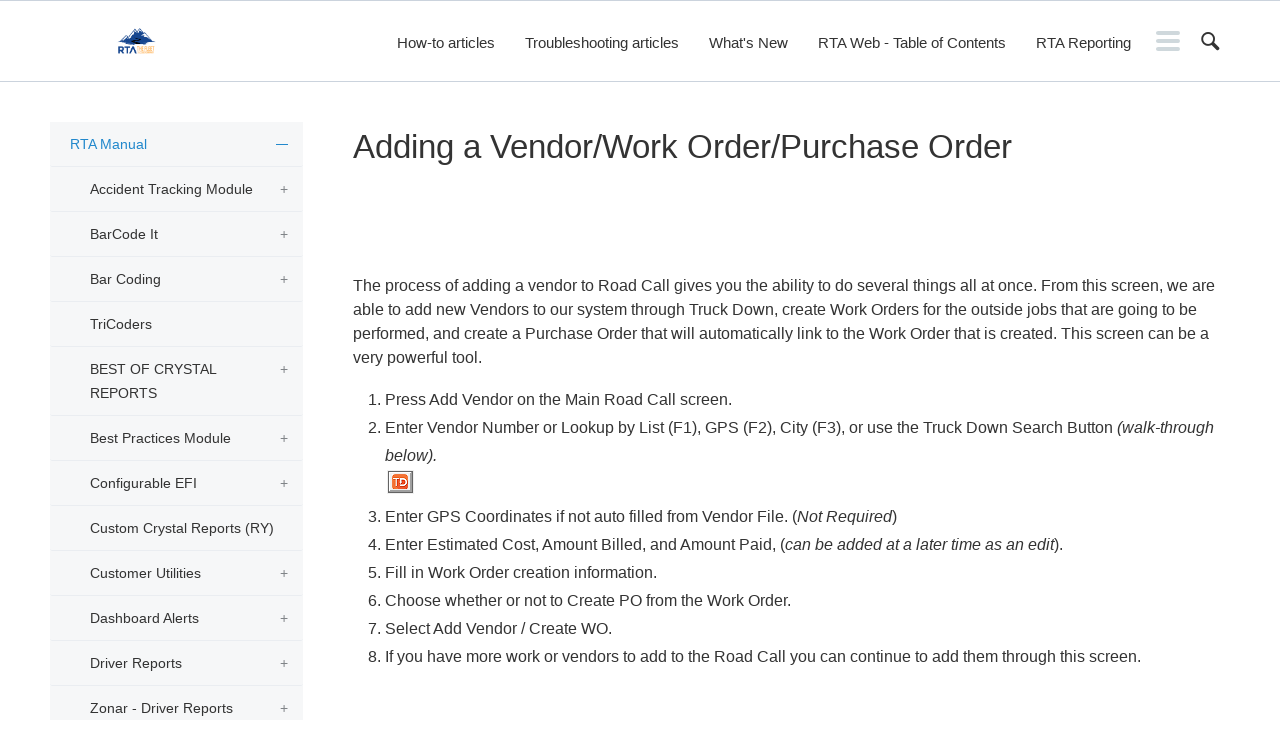

--- FILE ---
content_type: text/html
request_url: https://docs.rtafleet.com/rta-manual/road-call-module-%2526-truck-down/adding-a-vendor%252Fwork-order%252Fpurchase-order/
body_size: 11239
content:
<!DOCTYPE html><html xmlns="http://www.w3.org/1999/html"><head><title>Adding a Vendor/Work Order/Purchase Order</title><meta charSet="utf-8"/><meta http-equiv="X-UA-Compatible" content="IE=edge"/><meta name="viewport" content="width=device-width, initial-scale=1, maximum-scale=1, user-scalable=no"/><link rel="stylesheet" href="//aui-cdn.atlassian.com/aui-adg/6.0.9/css/aui.min.css"/><link rel="stylesheet" href="/css/main.css"/><link rel="stylesheet" href="/css/custom.css"/><link rel="icon" type="image/png" href="/images/favicon.png"/></head><body class="page"><div class="header"><div class="container-fluid container-spaced"><div class="row"><div class="col-sm-2 col-md-2 logo-container"><a href="/" class="top-logo"></a></div><div class="col-md-10 col-sm-10 col-xs-12"><nav class="expanding-nav"><ul class="nav"><li class=""><a href="/how-to-articles">How-to articles</a></li><li class=""><a href="/troubleshooting-articles">Troubleshooting articles</a></li><li class=""><a href="/what&#x27;s-new">What&#x27;s New</a></li><li class=""><a href="/rta-web-table-of-contents">RTA Web - Table of Contents</a></li><li class=""><a href="/rta-reporting">RTA Reporting</a></li><li class=""><a href="/quick-reference-guide">Quick Reference Guide</a></li><li class=""><a href="/quick-reference-guide-(printable)">Quick Reference Guide (Printable)</a></li><li class=""><a href="/release-notes">Release Notes</a></li><li class=""><a href="/rta-devices">RTA Devices</a></li><li class=""><a href="/rta-system-requirements">RTA System Requirements</a></li><li class=""><a href="/user-notifications-(rta-saas)">User Notifications (RTA SaaS)</a></li><li class=""><a href="/implementation-videos">Implementation Videos</a></li><li class=""><a href="/webinar-videos">Webinar Videos</a></li><li class="active"><a href="/rta-manual">RTA Manual</a></li></ul><div class="search"><button class="aui-icon aui-icon-large aui-iconfont-search" type="button"></button></div><div class="x"><input type="checkbox" id="menu-x"/><label id="hamburger" for="menu-x"><span></span></label></div></nav></div></div></div></div><div id="main-page"><div class="container-fluid container-spaced"><div class="guide left-nav"><div class="row"><div class="navigation-sidebar col-md-3 hidden-sm hidden-xs"><div class="sidebar"><a href="" class="toggle-navigation hidden-md hidden-lg">Hide navigation</a><nav class="nav-wrapper"><ul class="nested-list vertical-nav nested-list"><li class="selected initial is-parent"><a href="/rta-manual">RTA Manual</a><ul><li class="is-parent"><a href="/rta-manual/accident-tracking-module">Accident Tracking Module</a><ul><li class=""><a href="/rta-manual/accident-tracking-module/reporting">Reporting</a></li><li class=""><a href="/rta-manual/accident-tracking-module/tracking-accidents">Tracking Accidents</a></li><li class=""><a href="/rta-manual/accident-tracking-module/quick-help">Quick Help</a></li></ul></li><li class="is-parent"><a href="/rta-manual/barcode-it">BarCode It</a><ul><li class=""><a href="/rta-manual/barcode-it/enabling-the-barcode-it-program">Enabling the BarCode It program</a></li><li class=""><a href="/rta-manual/barcode-it/printer-settings-table">Printer Settings Table</a></li><li class=""><a href="/rta-manual/barcode-it/setup-steps">Setup Steps</a></li></ul></li><li class="is-parent"><a href="/rta-manual/bar-coding">Bar Coding</a><ul><li class="is-parent"><a href="/rta-manual/bar-coding/barcoding-hardware">Barcoding Hardware</a><ul><li class=""><a href="/rta-manual/bar-coding/barcoding-hardware/rta-barcode-reader-setup">RTA Barcode Reader - Setup</a></li></ul></li><li class=""><a href="/rta-manual/bar-coding/bar-coded-data-labels">Bar Coded Data Labels</a></li><li class=""><a href="/rta-manual/bar-coding/labels">Labels</a></li><li class=""><a href="/rta-manual/bar-coding/part-tags-and-bin-labels">Part Tags and Bin Labels</a></li></ul></li><li class=""><a href="/rta-manual/tricoders">TriCoders</a></li><li class="is-parent"><a href="/rta-manual/best-of-crystal-reports">BEST OF CRYSTAL REPORTS</a><ul><li class=""><a href="/rta-manual/best-of-crystal-reports/annual-repair-cost-summary">Annual Repair Cost Summary</a></li><li class=""><a href="/rta-manual/best-of-crystal-reports/average-time-by-vmrs-code">Average Time by VMRS Code</a></li><li class=""><a href="/rta-manual/best-of-crystal-reports/blanket-purchase-order-budget-report">Blanket Purchase Order Budget Report</a></li><li class=""><a href="/rta-manual/best-of-crystal-reports/consignment-parts-list">Consignment Parts List</a></li><li class=""><a href="/rta-manual/best-of-crystal-reports/consignment-parts-report">Consignment Parts Report</a></li><li class=""><a href="/rta-manual/best-of-crystal-reports/current-odometers-and-miles-report">Current Odometers and Miles Report</a></li><li class=""><a href="/rta-manual/best-of-crystal-reports/customer-record-review">Customer Record Review</a></li><li class=""><a href="/rta-manual/best-of-crystal-reports/damage-report">Damage Report</a></li><li class=""><a href="/rta-manual/best-of-crystal-reports/excessive-parts-report">Excessive Parts Report</a></li><li class=""><a href="/rta-manual/best-of-crystal-reports/fuel-and-oil-mileage-report">Fuel and Oil Mileage Report</a></li><li class=""><a href="/rta-manual/best-of-crystal-reports/global-vehicle-change-template">Global Vehicle Change Template</a></li><li class=""><a href="/rta-manual/best-of-crystal-reports/mechanic-hours-worked">Mechanic Hours Worked</a></li><li class=""><a href="/rta-manual/best-of-crystal-reports/mechanic-listing">Mechanic Listing</a></li><li class=""><a href="/rta-manual/best-of-crystal-reports/non-stock-parts-inventory">Non-Stock Parts Inventory</a></li><li class=""><a href="/rta-manual/best-of-crystal-reports/odometer-audit-report">Odometer Audit Report</a></li><li class=""><a href="/rta-manual/best-of-crystal-reports/oil-consumption-report">Oil Consumption Report</a></li><li class=""><a href="/rta-manual/best-of-crystal-reports/open-repairs-scheduled-by-mechanic">Open Repairs Scheduled by Mechanic</a></li><li class=""><a href="/rta-manual/best-of-crystal-reports/paperless-hours-worked-report">Paperless Hours Worked Report</a></li><li class=""><a href="/rta-manual/best-of-crystal-reports/part-reorder-projections">Part Reorder Projections</a></li><li class=""><a href="/rta-manual/best-of-crystal-reports/parts-list-by-account-number">Parts List by Account Number</a></li><li class=""><a href="/rta-manual/best-of-crystal-reports/parts-list-by-markup-percentage">Parts List by Markup Percentage</a></li><li class=""><a href="/rta-manual/best-of-crystal-reports/parts-on-order-through-purchase-orders">Parts on Order Through Purchase Orders</a></li><li class=""><a href="/rta-manual/best-of-crystal-reports/parts-received-by-account-number">Parts Received by Account Number</a></li><li class=""><a href="/rta-manual/best-of-crystal-reports/part-transfers-by-date">Part Transfers by Date</a></li><li class=""><a href="/rta-manual/best-of-crystal-reports/purchases-by-vendor-and-date">Purchases by Vendor and Date</a></li><li class=""><a href="/rta-manual/best-of-crystal-reports/reason-code-repair-summary">Reason Code Repair Summary</a></li><li class=""><a href="/rta-manual/best-of-crystal-reports/requisition-review-sheet">Requisition Review Sheet</a></li><li class=""><a href="/rta-manual/best-of-crystal-reports/slow-moving-parts-list">Slow Moving Parts List</a></li><li class=""><a href="/rta-manual/best-of-crystal-reports/total-purchases-by-vendor">Total Purchases by Vendor</a></li><li class=""><a href="/rta-manual/best-of-crystal-reports/total-vehicle-cost-by-department-class">Total Vehicle Cost By Department Class</a></li><li class=""><a href="/rta-manual/best-of-crystal-reports/vehicle-budgeting-projections">Vehicle Budgeting Projections</a></li><li class=""><a href="/rta-manual/best-of-crystal-reports/vehicle-cost-per-mile-report">Vehicle Cost Per Mile Report</a></li><li class=""><a href="/rta-manual/best-of-crystal-reports/vehicle-repair-history-by-vmrs-code">Vehicle Repair History by VMRS Code</a></li><li class=""><a href="/rta-manual/best-of-crystal-reports/vendor-bid-sheet">Vendor Bid Sheet</a></li><li class=""><a href="/rta-manual/best-of-crystal-reports/vmrs-code-detail-report">VMRS Code Detail Report</a></li><li class=""><a href="/rta-manual/best-of-crystal-reports/weekly-fuel-readings-form">Weekly Fuel Readings Form</a></li><li class=""><a href="/rta-manual/best-of-crystal-reports/work-order-cost-summary-by-vehicle">Work Order Cost Summary by Vehicle</a></li><li class=""><a href="/rta-manual/best-of-crystal-reports/work-order-totals-by-class-code">Work Order Totals by Class Code</a></li><li class=""><a href="/rta-manual/best-of-crystal-reports/work-order-transactions-by-customer">Work Order Transactions by Customer</a></li></ul></li><li class="is-parent"><a href="/rta-manual/best-practices-module">Best Practices Module</a><ul><li class=""><a href="/rta-manual/best-practices-module/best-practices-usage">Best Practices Usage</a></li><li class=""><a href="/rta-manual/best-practices-module/editing-best-practices-content">Editing Best Practices Content</a></li><li class=""><a href="/rta-manual/best-practices-module/initial-setup-and-configuration">Initial Setup and Configuration</a></li><li class=""><a href="/rta-manual/best-practices-module/printing-best-practices">Printing Best Practices</a></li><li class=""><a href="/rta-manual/best-practices-module/view-options">View Options</a></li><li class="is-parent"><a href="/rta-manual/best-practices-module/rta-classic-program-demo-(version-7.4)">RTA Classic - Program Demo (Version 7.4)</a><ul><li class=""><a href="/rta-manual/best-practices-module/rta-classic-program-demo-(version-7.4)/rta-demo-1406132014">RTA Demo - 1406132014</a></li></ul></li></ul></li><li class="is-parent"><a href="/rta-manual/configurable-efi">Configurable EFI</a><ul><li class=""><a href="/rta-manual/configurable-efi/how-to-use">How to use</a></li></ul></li><li class=""><a href="/rta-manual/custom-crystal-reports-(ry)">Custom Crystal Reports (RY)</a></li><li class="is-parent"><a href="/rta-manual/customer-utilities">Customer Utilities</a><ul><li class=""><a href="/rta-manual/customer-utilities/copy-customers-to-a-new-facility">Copy Customers to a New Facility</a></li><li class=""><a href="/rta-manual/customer-utilities/smtp-information-for-no-reply%2540rtafleet.com">SMTP information for no-reply@rtafleet.com</a></li></ul></li><li class="is-parent"><a href="/rta-manual/dashboard-alerts">Dashboard Alerts</a><ul><li class=""><a href="/rta-manual/dashboard-alerts/alerts-initial-setup">Alerts Initial Setup</a></li><li class=""><a href="/rta-manual/dashboard-alerts/configure-an-alert">Configure an Alert</a></li><li class=""><a href="/rta-manual/dashboard-alerts/receiving-alert-notifications">Receiving Alert Notifications</a></li></ul></li><li class="is-parent"><a href="/rta-manual/driver-reports">Driver Reports</a><ul><li class=""><a href="/rta-manual/driver-reports/setup-driver-reports">Setup Driver Reports</a></li><li class=""><a href="/rta-manual/driver-reports/creating-driver-reports">Creating Driver Reports</a></li></ul></li><li class="is-parent"><a href="/rta-manual/zonar-driver-reports-interface-(dri)">Zonar - Driver Reports Interface (DRI)</a><ul><li class=""><a href="/rta-manual/zonar-driver-reports-interface-(dri)/receive-zonar-driver-inspections">Receive Zonar Driver Inspections</a></li><li class=""><a href="/rta-manual/zonar-driver-reports-interface-(dri)/setting-up-the-zonar-configurations">Setting up the Zonar Configurations</a></li></ul></li><li class="is-parent"><a href="/rta-manual/efi-reports-and-maintenance">EFI Reports and Maintenance</a><ul><li class=""><a href="/rta-manual/efi-reports-and-maintenance/deleting-efi-transactions">Deleting EFI Transactions</a></li><li class=""><a href="/rta-manual/efi-reports-and-maintenance/efi-transaction-report">EFI Transaction Report</a></li><li class=""><a href="/rta-manual/efi-reports-and-maintenance/load-summary-report">Load Summary Report</a></li><li class=""><a href="/rta-manual/efi-reports-and-maintenance/process-summary-report">Process Summary Report</a></li></ul></li><li class="is-parent"><a href="/rta-manual/telematics-integrations">Telematics Integrations</a><ul><li class="is-parent"><a href="/rta-manual/telematics-integrations/geotab-telematics-integration">Geotab Telematics Integration</a><ul><li class=""><a href="/rta-manual/telematics-integrations/geotab-telematics-integration/geotab-dvir-integration">Geotab DVIR Integration</a></li></ul></li></ul></li><li class="is-parent"><a href="/rta-manual/electronic-fuel-interface">Electronic Fuel Interface</a><ul><li class=""><a href="/rta-manual/electronic-fuel-interface/efi-load-module-settings">EFI Load Module Settings</a></li><li class=""><a href="/rta-manual/electronic-fuel-interface/efi-procedures">EFI Procedures</a></li><li class=""><a href="/rta-manual/electronic-fuel-interface/fueling-parameters-and-efi-switches">Fueling Parameters and EFI Switches</a></li><li class=""><a href="/rta-manual/electronic-fuel-interface/loading-fuel-transactions">Loading Fuel Transactions</a></li><li class=""><a href="/rta-manual/electronic-fuel-interface/processing-efi-fuel-transactions">Processing EFI Fuel Transactions</a></li><li class=""><a href="/rta-manual/electronic-fuel-interface/setting-up-vehicle-records">Setting Up Vehicle Records</a></li><li class=""><a href="/rta-manual/electronic-fuel-interface/editing-loaded-fuel-transactions">Editing Loaded Fuel Transactions</a></li></ul></li><li class="is-parent"><a href="/rta-manual/email-dashboard">Email Dashboard</a><ul><li class=""><a href="/rta-manual/email-dashboard/add-recipient">Add Recipient</a></li><li class=""><a href="/rta-manual/email-dashboard/adding-dashboards-to-email-schedule">Adding Dashboards to Email Schedule</a></li><li class=""><a href="/rta-manual/email-dashboard/email-dashboard-scheduling">Email Dashboard Scheduling</a></li><li class=""><a href="/rta-manual/email-dashboard/initial-setup">Initial Setup</a></li><li class=""><a href="/rta-manual/email-dashboard/recurring-schedules">Recurring Schedules</a></li></ul></li><li class="is-parent"><a href="/rta-manual/end-of-period-processes">End of Period Processes</a><ul><li class=""><a href="/rta-manual/end-of-period-processes/create-fleet-cost-reports">Create Fleet Cost Reports</a></li><li class=""><a href="/rta-manual/end-of-period-processes/end-of-period-(all)">End of Period (ALL)</a></li><li class=""><a href="/rta-manual/end-of-period-processes/end-of-period-for-fuel-tax-reports">End of Period for Fuel Tax Reports</a></li><li class=""><a href="/rta-manual/end-of-period-processes/end-of-period-for-mechanics">End of Period for Mechanics</a></li><li class=""><a href="/rta-manual/end-of-period-processes/end-of-period-for-parts">End of Period for Parts</a></li><li class=""><a href="/rta-manual/end-of-period-processes/end-of-period-for-tires">End of Period for Tires</a></li><li class=""><a href="/rta-manual/end-of-period-processes/end-of-period-for-vehicles">End of Period for Vehicles</a></li><li class=""><a href="/rta-manual/end-of-period-processes/end-of-period-report-checklist">End of Period Report Checklist</a></li><li class=""><a href="/rta-manual/end-of-period-processes/tips-for-processing-eop">Tips for Processing EOP</a></li></ul></li><li class="is-parent"><a href="/rta-manual/equipment-inventory">Equipment Inventory</a><ul><li class=""><a href="/rta-manual/equipment-inventory/adding-equipment">Adding Equipment</a></li><li class=""><a href="/rta-manual/equipment-inventory/changing-equipment">Changing Equipment</a></li><li class=""><a href="/rta-manual/equipment-inventory/deleting-equipment">Deleting Equipment</a></li><li class=""><a href="/rta-manual/equipment-inventory/mounting-and-dismounting-equipment">Mounting and Dismounting Equipment</a></li><li class=""><a href="/rta-manual/equipment-inventory/setting-up-equipment-types">Setting Up Equipment Types</a></li></ul></li><li class="is-parent"><a href="/rta-manual/fuel-inventory">Fuel Inventory</a><ul><li class=""><a href="/rta-manual/fuel-inventory/fuel-billing">Fuel Billing</a></li><li class=""><a href="/rta-manual/fuel-inventory/fuel-entry">Fuel Entry</a></li><li class=""><a href="/rta-manual/fuel-inventory/fuel-pumps">Fuel Pumps</a></li><li class=""><a href="/rta-manual/fuel-inventory/fuel-tanks">Fuel Tanks</a></li><li class=""><a href="/rta-manual/fuel-inventory/fuel-transfers">Fuel Transfers</a></li><li class=""><a href="/rta-manual/fuel-inventory/fuel-variance">Fuel Variance</a></li><li class=""><a href="/rta-manual/fuel-inventory/tracking-fuel-inventory-in-rta">Tracking Fuel Inventory in RTA</a></li><li class=""><a href="/rta-manual/fuel-inventory/tracking-fuel-taxes">Tracking Fuel Taxes</a></li></ul></li><li class="is-parent"><a href="/rta-manual/getting-started">Getting Started</a><ul><li class=""><a href="/rta-manual/getting-started/active-user-login-management">Active User Login Management</a></li><li class=""><a href="/rta-manual/getting-started/class-global-defined-fields-(gdfs)">Class Global Defined Fields (GDFs)</a></li><li class=""><a href="/rta-manual/getting-started/customers">Customers</a></li><li class=""><a href="/rta-manual/getting-started/dashboard-utility">Dashboard Utility</a></li><li class=""><a href="/rta-manual/getting-started/departments">Departments</a></li><li class=""><a href="/rta-manual/getting-started/employee-toolbox">Employee Toolbox</a></li><li class=""><a href="/rta-manual/getting-started/employees">Employees</a></li><li class=""><a href="/rta-manual/getting-started/facilities">Facilities</a></li><li class=""><a href="/rta-manual/getting-started/fuel-types">Fuel Types</a></li><li class=""><a href="/rta-manual/getting-started/global-defined-fields-for-vehicles-(gdfs)">Global Defined Fields for Vehicles (GDFs)</a></li><li class=""><a href="/rta-manual/getting-started/global-defined-fields-for-vendors-and-purchase-orders-(gdfs)">Global Defined Fields for Vendors and Purchase Orders (GDFs)</a></li><li class=""><a href="/rta-manual/getting-started/manager&#x27;s-page">Manager&#x27;s Page</a></li><li class=""><a href="/rta-manual/getting-started/navigator">Navigator</a></li><li class=""><a href="/rta-manual/getting-started/printers">Printers</a></li><li class=""><a href="/rta-manual/getting-started/regions">Regions</a></li><li class=""><a href="/rta-manual/getting-started/rta-system-parameters">RTA System Parameters</a></li><li class=""><a href="/rta-manual/getting-started/system-codes">System Codes</a></li><li class=""><a href="/rta-manual/getting-started/rta-single-sign-on">RTA Single Sign On</a></li><li class=""><a href="/rta-manual/getting-started/system-security">System Security</a></li><li class="is-parent"><a href="/rta-manual/getting-started/vehicle-class-codes">Vehicle Class Codes</a><ul><li class=""><a href="/rta-manual/getting-started/vehicle-class-codes/nafa-vehicle-classification-system">NAFA Vehicle Classification System</a></li></ul></li><li class=""><a href="/rta-manual/getting-started/vehicle-make-and-model">Vehicle Make and Model</a></li><li class=""><a href="/rta-manual/getting-started/vendors">Vendors</a></li><li class="is-parent"><a href="/rta-manual/getting-started/vmrs-codes">VMRS Codes</a><ul><li class=""><a href="/rta-manual/getting-started/vmrs-codes/vmrs-codes-download-file">VMRS Codes - Download File</a></li></ul></li></ul></li><li class=""><a href="/rta-manual/gps-insight-interface">GPS Insight Interface</a></li><li class="is-parent"><a href="/rta-manual/image-viewer">Image Viewer</a><ul><li class=""><a href="/rta-manual/image-viewer/configuration">Configuration</a></li><li class=""><a href="/rta-manual/image-viewer/setup">Setup</a></li><li class=""><a href="/rta-manual/image-viewer/viewing-the-images-or-files">Viewing the Images or Files</a></li><li class="is-parent"><a href="/rta-manual/image-viewer/uploading-images-for-hosted-saas-customers">Uploading images for Hosted SAAS Customers</a><ul><li class=""><a href="/rta-manual/image-viewer/uploading-images-for-hosted-saas-customers/changes-to-attachments-and-files-in-rta-saas">Changes to Attachments and Files in RTA SaaS</a></li></ul></li></ul></li><li class="is-parent"><a href="/rta-manual/import-and-export-utilities">Import and Export Utilities</a><ul><li class=""><a href="/rta-manual/import-and-export-utilities/customer-import-and-export">Customer Import and Export</a></li><li class=""><a href="/rta-manual/import-and-export-utilities/department-import-and-export">Department Import and Export</a></li><li class=""><a href="/rta-manual/import-and-export-utilities/employee-import-and-export">Employee Import and Export</a></li><li class=""><a href="/rta-manual/import-and-export-utilities/equipment-import-and-export">Equipment Import and Export</a></li><li class=""><a href="/rta-manual/import-and-export-utilities/part-kit-component-import-and-export">Part Kit Component Import and Export</a></li><li class=""><a href="/rta-manual/import-and-export-utilities/part-kit-master-import-and-export">Part Kit Master Import and Export</a></li><li class=""><a href="/rta-manual/import-and-export-utilities/part-vendor-import-and-export">Part Vendor Import and Export</a></li><li class=""><a href="/rta-manual/import-and-export-utilities/part-vmrs-import-and-export">Part VMRS Import and Export</a></li><li class=""><a href="/rta-manual/import-and-export-utilities/parts-import-and-export">Parts Import and Export</a></li><li class=""><a href="/rta-manual/import-and-export-utilities/po-and-vendor-gdf-master-import-and-export">PO and Vendor GDF Master Import and Export</a></li><li class="is-parent"><a href="/rta-manual/import-and-export-utilities/purchase-order-import-and-export">Purchase Order Import and Export</a><ul><li class=""><a href="/rta-manual/import-and-export-utilities/purchase-order-import-and-export/po-line-import-field-definitions">PO Line Import Field Definitions</a></li><li class=""><a href="/rta-manual/import-and-export-utilities/purchase-order-import-and-export/po-transaction-import-field-definitions">PO Transaction Import Field Definitions</a></li><li class=""><a href="/rta-manual/import-and-export-utilities/purchase-order-import-and-export/po-note-import-field-definitions">PO Note Import Field Definitions</a></li></ul></li><li class=""><a href="/rta-manual/import-and-export-utilities/vehicle-class-code-import-and-export">Vehicle Class Code Import and Export</a></li><li class=""><a href="/rta-manual/import-and-export-utilities/vehicle-gdf-import-and-export">Vehicle GDF Import and Export</a></li><li class=""><a href="/rta-manual/import-and-export-utilities/vehicles-import-and-export">Vehicles Import and Export</a></li><li class=""><a href="/rta-manual/import-and-export-utilities/vendor-import">Vendor Import</a></li><li class=""><a href="/rta-manual/import-and-export-utilities/work-order-vmrs-import-and-export">Work Order VMRS Import and Export</a></li><li class="is-parent"><a href="/rta-manual/import-and-export-utilities/work-order-import-and-export">Work Order Import and Export</a><ul><li class=""><a href="/rta-manual/import-and-export-utilities/work-order-import-and-export/wo-import-field-definitions">WO Import Field Definitions</a></li><li class=""><a href="/rta-manual/import-and-export-utilities/work-order-import-and-export/wo-line-import-field-definitions">WO Line Import Field Definitions</a></li><li class=""><a href="/rta-manual/import-and-export-utilities/work-order-import-and-export/wo-line-mechanic-import-field-definitions">WO Line Mechanic Import Field Definitions</a></li><li class=""><a href="/rta-manual/import-and-export-utilities/work-order-import-and-export/wo-transaction-import-field-definitions">WO Transaction Import Field Definitions</a></li><li class=""><a href="/rta-manual/import-and-export-utilities/work-order-import-and-export/wo-notes-import-field-definitions">WO Notes import Field Definitions</a></li></ul></li><li class=""><a href="/rta-manual/import-and-export-utilities/vehicle-pm-import-and-export">Vehicle PM Import and Export</a></li></ul></li><li class="is-parent"><a href="/rta-manual/introduction">Introduction</a><ul><li class=""><a href="/rta-manual/introduction/conventions-used-in-this-manual">Conventions Used in This Manual</a></li><li class=""><a href="/rta-manual/introduction/global-screens-and-prompts">Global Screens and Prompts</a></li><li class=""><a href="/rta-manual/introduction/helpful-hints-and-tips">Helpful Hints and Tips</a></li><li class=""><a href="/rta-manual/introduction/technical-support">Technical Support</a></li><li class=""><a href="/rta-manual/introduction/text-fields-vs.-numeric-fields">Text Fields Vs. Numeric Fields</a></li></ul></li><li class="is-parent"><a href="/rta-manual/key-performance-indicators">Key Performance Indicators</a><ul><li class=""><a href="/rta-manual/key-performance-indicators/fuel-(kpi)">Fuel (KPI)</a></li><li class=""><a href="/rta-manual/key-performance-indicators/motor-pool-(kpi)">Motor Pool (KPI)</a></li><li class=""><a href="/rta-manual/key-performance-indicators/paperless-shop-(kpi)">Paperless Shop (KPI)</a></li><li class=""><a href="/rta-manual/key-performance-indicators/parts-(kpi)">Parts (KPI)</a></li><li class=""><a href="/rta-manual/key-performance-indicators/purchase-orders-(kpi)">Purchase Orders (KPI)</a></li><li class=""><a href="/rta-manual/key-performance-indicators/tires-(kpi)">Tires (KPI)</a></li><li class=""><a href="/rta-manual/key-performance-indicators/vehicles-(kpi)">Vehicles (KPI)</a></li><li class=""><a href="/rta-manual/key-performance-indicators/work-orders-(kpi)">Work Orders (KPI)</a></li></ul></li><li class="is-parent"><a href="/rta-manual/mechanic-hours-and-reports">Mechanic Hours and Reports</a><ul><li class=""><a href="/rta-manual/mechanic-hours-and-reports/indirect-labor">Indirect Labor</a></li><li class=""><a href="/rta-manual/mechanic-hours-and-reports/mechanic-productivity">Mechanic Productivity</a></li><li class=""><a href="/rta-manual/mechanic-hours-and-reports/paid-hours">Paid Hours</a></li></ul></li><li class="is-parent"><a href="/rta-manual/messenger-module">Messenger Module</a><ul><li class=""><a href="/rta-manual/messenger-module/compose-message-screen">Compose Message Screen</a></li><li class=""><a href="/rta-manual/messenger-module/driver-reports-integration*">Driver Reports Integration*</a></li><li class=""><a href="/rta-manual/messenger-module/initial-setup-and-configuration-for-messenger">Initial Setup and Configuration for Messenger</a></li><li class=""><a href="/rta-manual/messenger-module/messenger-%22active-x%22-control">Messenger &quot;Active X&quot; Control</a></li><li class=""><a href="/rta-manual/messenger-module/messenger-main-screen">Messenger Main Screen</a></li><li class=""><a href="/rta-manual/messenger-module/new-message-notifications">New Message Notifications</a></li><li class=""><a href="/rta-manual/messenger-module/paperless-shop-integration*">Paperless Shop Integration*</a></li></ul></li><li class="is-parent"><a href="/rta-manual/miscellaneous-utilities">Miscellaneous Utilities</a><ul><li class=""><a href="/rta-manual/miscellaneous-utilities/copy-departments-to-a-new-facility">Copy Departments to a New Facility</a></li><li class=""><a href="/rta-manual/miscellaneous-utilities/copy-employees-to-a-new-facility">Copy Employees to a New Facility</a></li><li class=""><a href="/rta-manual/miscellaneous-utilities/copy-work-order-templates">Copy Work Order Templates</a></li><li class=""><a href="/rta-manual/miscellaneous-utilities/renumber-a-customer">Renumber a Customer</a></li><li class=""><a href="/rta-manual/miscellaneous-utilities/renumber-department">Renumber Department</a></li><li class=""><a href="/rta-manual/miscellaneous-utilities/renumber-vmrs-code">Renumber VMRS Code</a></li><li class=""><a href="/rta-manual/miscellaneous-utilities/set-or-change-customer-flat-rates">Set or Change Customer Flat Rates</a></li><li class=""><a href="/rta-manual/miscellaneous-utilities/set-or-change-customer-markups">Set or Change Customer Markups</a></li></ul></li><li class="is-parent"><a href="/rta-manual/mobile-application">Mobile Application</a><ul><li class=""><a href="/rta-manual/mobile-application/mobile-dashboards">Mobile Dashboards</a></li><li class=""><a href="/rta-manual/mobile-application/mobile-kiosk-mode">Mobile Kiosk Mode</a></li><li class=""><a href="/rta-manual/mobile-application/mobile-parts">Mobile Parts</a></li><li class=""><a href="/rta-manual/mobile-application/mobile-paperless-shop">Mobile Paperless Shop</a></li><li class=""><a href="/rta-manual/mobile-application/mobile-driver-reports">Mobile Driver Reports</a></li><li class=""><a href="/rta-manual/mobile-application/mobile-paperless-inspections">Mobile Paperless Inspections</a></li><li class=""><a href="/rta-manual/mobile-application/mobile-work-orders">Mobile Work Orders</a></li><li class=""><a href="/rta-manual/mobile-application/rta-mobile-scan-vin-barcode">RTA Mobile - Scan VIN barcode</a></li></ul></li><li class="is-parent"><a href="/rta-manual/motor-pool">Motor Pool</a><ul><li class=""><a href="/rta-manual/motor-pool/accessing-motor-pool-reservations">Accessing Motor Pool Reservations</a></li><li class=""><a href="/rta-manual/motor-pool/adding-a-reservation">Adding a Reservation</a></li><li class=""><a href="/rta-manual/motor-pool/billing-report">Billing Report</a></li><li class=""><a href="/rta-manual/motor-pool/checking-in-a-unit">Checking In a Unit</a></li><li class=""><a href="/rta-manual/motor-pool/checking-out-a-unit">Checking Out a Unit</a></li><li class=""><a href="/rta-manual/motor-pool/customer-file-maintenance">Customer File Maintenance</a></li><li class=""><a href="/rta-manual/motor-pool/customer-transaction-report">Customer Transaction Report</a></li><li class=""><a href="/rta-manual/motor-pool/getting-started-with-motor-pool">Getting Started with Motor Pool</a></li><li class=""><a href="/rta-manual/motor-pool/motor-pool-options">Motor Pool Options</a></li><li class=""><a href="/rta-manual/motor-pool/rate-code-maintenance">Rate Code Maintenance</a></li><li class=""><a href="/rta-manual/motor-pool/recurring-group-maintenance">Recurring Group Maintenance</a></li><li class=""><a href="/rta-manual/motor-pool/recurring-reservations">Recurring Reservations</a></li><li class=""><a href="/rta-manual/motor-pool/type-code-maintenance">Type Code Maintenance</a></li><li class=""><a href="/rta-manual/motor-pool/vehicle-file-maintenance">Vehicle File Maintenance</a></li><li class=""><a href="/rta-manual/motor-pool/vehicle-status-report">Vehicle Status Report</a></li><li class=""><a href="/rta-manual/motor-pool/vehicle-transaction-report">Vehicle Transaction Report</a></li></ul></li><li class="is-parent"><a href="/rta-manual/net-f1-lookup">NET F1 Lookup</a><ul><li class=""><a href="/rta-manual/net-f1-lookup/conditional-formatting">Conditional Formatting</a></li><li class=""><a href="/rta-manual/net-f1-lookup/f1-lookup-list-to-show-wo&#x27;s-ready-to-close">F1 Lookup List to Show WO&#x27;s Ready to Close</a></li></ul></li><li class="is-parent"><a href="/rta-manual/paperless-driver-inspections">Paperless Driver Inspections</a><ul><li class=""><a href="/rta-manual/paperless-driver-inspections/inspection-screen-(vii)">Inspection Screen (VII)</a></li><li class=""><a href="/rta-manual/paperless-driver-inspections/review-process-(vir)">Review Process (VIR)</a></li></ul></li><li class="is-parent"><a href="/rta-manual/paperless-mechanic-inspections">Paperless Mechanic Inspections</a><ul><li class=""><a href="/rta-manual/paperless-mechanic-inspections/applying-inspections-to-work-orders">Applying Inspections to Work Orders</a></li><li class=""><a href="/rta-manual/paperless-mechanic-inspections/creating-a-paperless-inspection">Creating a Paperless Inspection</a></li><li class=""><a href="/rta-manual/paperless-mechanic-inspections/entering-the-inspection">Entering the Inspection</a></li><li class=""><a href="/rta-manual/paperless-mechanic-inspections/inspection-reports">Inspection Reports</a></li><li class=""><a href="/rta-manual/paperless-mechanic-inspections/inspection-template-hierarchy">Inspection Template Hierarchy</a></li><li class=""><a href="/rta-manual/paperless-mechanic-inspections/setup-and-configuration">Setup and Configuration</a></li><li class=""><a href="/rta-manual/paperless-mechanic-inspections/steps-to-create-an-inspection">Steps to create an inspection</a></li><li class=""><a href="/rta-manual/paperless-mechanic-inspections/working-on-an-inspection">Working on an Inspection</a></li></ul></li><li class="is-parent"><a href="/rta-manual/paperless-shop-module">Paperless Shop Module</a><ul><li class=""><a href="/rta-manual/paperless-shop-module/assigning-indirect-jobs">Assigning Indirect Jobs</a></li><li class=""><a href="/rta-manual/paperless-shop-module/assigning-jobs-in-paperless-shop">Assigning Jobs in Paperless Shop</a></li><li class=""><a href="/rta-manual/paperless-shop-module/assigning-jobs-in-work-orders">Assigning Jobs in Work Orders</a></li><li class=""><a href="/rta-manual/paperless-shop-module/assigning-paperless-priority-codes">Assigning Paperless Priority Codes</a></li><li class=""><a href="/rta-manual/paperless-shop-module/clocking-in">Clocking In</a></li><li class=""><a href="/rta-manual/paperless-shop-module/clocking-off-a-job">Clocking Off a Job</a></li><li class=""><a href="/rta-manual/paperless-shop-module/clocking-onto-a-job">Clocking onto a Job</a></li><li class=""><a href="/rta-manual/paperless-shop-module/clocking-onto-an-indirect-job">Clocking onto an Indirect Job</a></li><li class=""><a href="/rta-manual/paperless-shop-module/deleting-assigned-jobs">Deleting Assigned Jobs</a></li><li class=""><a href="/rta-manual/paperless-shop-module/deleting-labor-transactions">Deleting Labor Transactions</a></li><li class=""><a href="/rta-manual/paperless-shop-module/editing-labor-transactions">Editing Labor Transactions</a></li><li class=""><a href="/rta-manual/paperless-shop-module/jobs-pool">Jobs Pool</a></li><li class=""><a href="/rta-manual/paperless-shop-module/labor-recap-report">Labor Recap Report</a></li><li class=""><a href="/rta-manual/paperless-shop-module/logging-indirect-hours">Logging Indirect Hours</a></li><li class=""><a href="/rta-manual/paperless-shop-module/logging-paid-time-off">Logging Paid Time Off</a></li><li class=""><a href="/rta-manual/paperless-shop-module/mechanic-accountability-report">Mechanic Accountability Report</a></li><li class=""><a href="/rta-manual/paperless-shop-module/mechanic-procedures">Mechanic Procedures</a></li><li class=""><a href="/rta-manual/paperless-shop-module/mechanic-time-cards">Mechanic Time Cards</a></li><li class=""><a href="/rta-manual/paperless-shop-module/mechanic-workstations">Mechanic Workstations</a></li><li class=""><a href="/rta-manual/paperless-shop-module/options-in-the-working-on-vehicle-window">Options in the Working on Vehicle Window</a></li><li class=""><a href="/rta-manual/paperless-shop-module/paperless-shop-options">Paperless Shop Options</a></li><li class=""><a href="/rta-manual/paperless-shop-module/paperless-shop-procedures">Paperless Shop Procedures</a></li><li class=""><a href="/rta-manual/paperless-shop-module/posting-parts">Posting Parts</a></li><li class=""><a href="/rta-manual/paperless-shop-module/processing-a-work-order">Processing a Work Order</a></li><li class=""><a href="/rta-manual/paperless-shop-module/quick-work-order">Quick Work Order</a></li><li class=""><a href="/rta-manual/paperless-shop-module/re-assigning-jobs-to-another-mechanic">Re-Assigning Jobs to Another Mechanic</a></li><li class=""><a href="/rta-manual/paperless-shop-module/re-prioritizing-assigned-jobs">Re-Prioritizing Assigned Jobs</a></li><li class=""><a href="/rta-manual/paperless-shop-module/releasing-assigned-jobs">Releasing Assigned Jobs</a></li><li class=""><a href="/rta-manual/paperless-shop-module/scheduling-work">Scheduling Work</a></li><li class=""><a href="/rta-manual/paperless-shop-module/viewing-active-jobs">Viewing Active Jobs</a></li><li class=""><a href="/rta-manual/paperless-shop-module/viewing-mechanic-jobs">Viewing Mechanic Jobs</a></li><li class=""><a href="/rta-manual/paperless-shop-module/share-job-line-in-paperless-shop">Share job line in Paperless Shop</a></li></ul></li><li class="is-parent"><a href="/rta-manual/part-inventory">Part Inventory</a><ul><li class=""><a href="/rta-manual/part-inventory/adding-a-part">Adding a Part</a></li><li class=""><a href="/rta-manual/part-inventory/centralized-parts-inventory">Centralized Parts Inventory</a></li><li class=""><a href="/rta-manual/part-inventory/changing-a-part">Changing a Part</a></li><li class=""><a href="/rta-manual/part-inventory/deleting-a-part">Deleting a Part</a></li><li class=""><a href="/rta-manual/part-inventory/inventory-levels">Inventory Levels</a></li><li class=""><a href="/rta-manual/part-inventory/part-kits">Part Kits</a></li><li class=""><a href="/rta-manual/part-inventory/part-utility-programs">Part Utility Programs</a></li><li class=""><a href="/rta-manual/part-inventory/part-vmrs-code-file">Part VMRS Code File</a></li><li class=""><a href="/rta-manual/part-inventory/part-warranties">Part Warranties</a></li><li class=""><a href="/rta-manual/part-inventory/physical-inventory-counts">Physical Inventory Counts</a></li><li class=""><a href="/rta-manual/part-inventory/renumbering-a-part">Renumbering a Part</a></li><li class="is-parent"><a href="/rta-manual/part-inventory/requisitions-and-purchase-orders">Requisitions and Purchase Orders</a><ul><li class=""><a href="/rta-manual/part-inventory/requisitions-and-purchase-orders/purchase-order-enhancements">Purchase Order Enhancements</a></li><li class=""><a href="/rta-manual/part-inventory/requisitions-and-purchase-orders/purchase-order-approvals">Purchase Order Approvals</a></li><li class=""><a href="/rta-manual/part-inventory/requisitions-and-purchase-orders/blanket-purchase-orders">Blanket Purchase Orders</a></li><li class=""><a href="/rta-manual/part-inventory/requisitions-and-purchase-orders/quick-receive-purchase-orders">Quick Receive Purchase Orders</a></li></ul></li><li class=""><a href="/rta-manual/part-inventory/searching-for-inventory">Searching for Inventory</a></li><li class=""><a href="/rta-manual/part-inventory/tips">Tips</a></li><li class=""><a href="/rta-manual/part-inventory/tracking-part-cores">Tracking Part Cores</a></li><li class=""><a href="/rta-manual/part-inventory/tracking-part-usage">Tracking Part Usage</a></li></ul></li><li class="is-parent"><a href="/rta-manual/part-utilities">Part Utilities</a><ul><li class=""><a href="/rta-manual/part-utilities/change-part-price-by-vendor">Change Part Price by Vendor</a></li><li class=""><a href="/rta-manual/part-utilities/clear-parts-inventory-quantity">Clear Parts Inventory Quantity</a></li><li class=""><a href="/rta-manual/part-utilities/copy-parts-to-a-new-facility">Copy Parts to a New Facility</a></li><li class=""><a href="/rta-manual/part-utilities/delete-parts-by-bin-location">Delete Parts by Bin Location</a></li><li class=""><a href="/rta-manual/part-utilities/delete-parts-by-fit-code">Delete Parts by Fit Code</a></li><li class=""><a href="/rta-manual/part-utilities/delete-parts-with-zero-quantity">Delete Parts with Zero Quantity</a></li><li class=""><a href="/rta-manual/part-utilities/global-part-change">Global Part Change</a></li><li class=""><a href="/rta-manual/part-utilities/set-bin-location-to-part-vmrs-code">Set Bin Location to Part VMRS Code</a></li><li class=""><a href="/rta-manual/part-utilities/set-or-change-a-part-warranty">Set or Change a Part Warranty</a></li><li class=""><a href="/rta-manual/part-utilities/set-parts-markup">Set Parts Markup</a></li><li class=""><a href="/rta-manual/part-utilities/sort-part-vendor-by-price">Sort Part Vendor by Price</a></li></ul></li><li class="is-parent"><a href="/rta-manual/pm-utilities">PM Utilities</a><ul><li class=""><a href="/rta-manual/pm-utilities/convert-pms-to-gallons-or-miles">Convert PMs to Gallons or Miles</a></li><li class=""><a href="/rta-manual/pm-utilities/disable-pm-sleep-mode">Disable PM Sleep Mode</a></li><li class=""><a href="/rta-manual/pm-utilities/put-pms-to-sleep">Put PMs to Sleep</a></li><li class=""><a href="/rta-manual/pm-utilities/renumber-pm-codes">Renumber PM Codes</a></li><li class=""><a href="/rta-manual/pm-utilities/set-or-change-a-pm-record">Set or Change a PM Record</a></li></ul></li><li class="selected initial is-parent"><a href="/rta-manual/road-call-module-%2526-truck-down">Road Call Module &amp; Truck down</a><ul><li class="selected initial current"><a href="/rta-manual/road-call-module-%2526-truck-down/adding-a-vendor%252Fwork-order%252Fpurchase-order">Adding a Vendor/Work Order/Purchase Order</a></li><li class=""><a href="/rta-manual/road-call-module-%2526-truck-down/adding-new-road-call">Adding New Road Call</a></li><li class=""><a href="/rta-manual/road-call-module-%2526-truck-down/edit-work-order%252Fadd-to-purchase-order">Edit Work Order/Add to Purchase Order</a></li><li class=""><a href="/rta-manual/road-call-module-%2526-truck-down/road-call-overview">Road Call Overview</a></li><li class=""><a href="/rta-manual/road-call-module-%2526-truck-down/road-call-reporting">Road Call Reporting</a></li><li class=""><a href="/rta-manual/road-call-module-%2526-truck-down/truck-down-interface">Truck Down Interface</a></li></ul></li><li class=""><a href="/rta-manual/rta-guides">RTA Guides</a></li><li class="is-parent"><a href="/rta-manual/rta-vinlink-(vin-number-lookup-utility)">RTA VinLink (Vin Number Lookup Utility)</a><ul><li class=""><a href="/rta-manual/rta-vinlink-(vin-number-lookup-utility)/downloading-vehicle-data">Downloading Vehicle Data</a></li><li class=""><a href="/rta-manual/rta-vinlink-(vin-number-lookup-utility)/vin-lookup-reports-samples">VIN Lookup Reports Samples</a></li><li class=""><a href="/rta-manual/rta-vinlink-(vin-number-lookup-utility)/vinlink-setup-configuration">VinLink Setup Configuration</a></li></ul></li><li class=""><a href="/rta-manual/spell-check">Spell Check</a></li><li class="is-parent"><a href="/rta-manual/system-maintenance">System Maintenance</a><ul><li class=""><a href="/rta-manual/system-maintenance/cleaning-up-data-files">Cleaning Up Data Files</a></li><li class=""><a href="/rta-manual/system-maintenance/file-generation">File Generation</a></li><li class="is-parent"><a href="/rta-manual/system-maintenance/shop-scheduler">Shop Scheduler</a><ul><li class=""><a href="/rta-manual/system-maintenance/shop-scheduler/initial-setup-(shop-scheduler)">Initial Setup (Shop Scheduler)</a></li><li class=""><a href="/rta-manual/system-maintenance/shop-scheduler/managing-and-assigning-work">Managing and Assigning Work</a></li><li class=""><a href="/rta-manual/system-maintenance/shop-scheduler/procedure">Procedure</a></li><li class=""><a href="/rta-manual/system-maintenance/shop-scheduler/scheduler-(vehicle-service)-kiosk">Scheduler (Vehicle Service) Kiosk</a></li><li class=""><a href="/rta-manual/system-maintenance/shop-scheduler/service-schedule-(management)-screen">Service Schedule (Management) Screen</a></li><li class=""><a href="/rta-manual/system-maintenance/shop-scheduler/shop-scheduler-overview">Shop Scheduler Overview</a></li></ul></li></ul></li><li class="is-parent"><a href="/rta-manual/tire-inventory">Tire Inventory</a><ul><li class=""><a href="/rta-manual/tire-inventory/axle%252Ftire-position-instructions">Axle/Tire Position Instructions</a></li><li class=""><a href="/rta-manual/tire-inventory/adding-a-tire">Adding a Tire</a></li><li class=""><a href="/rta-manual/tire-inventory/manufacturer%252Fcapper-data-records">Manufacturer/Capper Data Records</a></li><li class=""><a href="/rta-manual/tire-inventory/scrap-reasons">Scrap Reasons</a></li><li class=""><a href="/rta-manual/tire-inventory/setting-the-maximum-tire-count">Setting the Maximum Tire Count</a></li><li class=""><a href="/rta-manual/tire-inventory/tire-changes">Tire Changes</a></li><li class=""><a href="/rta-manual/tire-inventory/tire-manufacturers%252C-cappers%252C-positions%252C-and-sizes">Tire Manufacturers, Cappers, Positions, and Sizes</a></li><li class=""><a href="/rta-manual/tire-inventory/tire-procedures">Tire Procedures</a></li><li class=""><a href="/rta-manual/tire-inventory/tire-reports">Tire Reports</a></li><li class=""><a href="/rta-manual/tire-inventory/tire-utility-programs">Tire Utility Programs</a></li></ul></li><li class="is-parent"><a href="/rta-manual/tool-checkout">Tool Checkout</a><ul><li class=""><a href="/rta-manual/tool-checkout/manually-changing-a-tool-status">Manually Changing a Tool Status</a></li><li class=""><a href="/rta-manual/tool-checkout/mechanic-check-out-tool-report">Mechanic Check Out Tool Report</a></li><li class=""><a href="/rta-manual/tool-checkout/tool-checkout-procedures">Tool Checkout Procedures</a></li><li class=""><a href="/rta-manual/tool-checkout/tool-list">Tool List</a></li><li class=""><a href="/rta-manual/tool-checkout/tool-master">Tool Master</a></li><li class=""><a href="/rta-manual/tool-checkout/tool-records">Tool Records</a></li><li class=""><a href="/rta-manual/tool-checkout/tool-types">Tool Types</a></li></ul></li><li class=""><a href="/rta-manual/vehicle-archive">Vehicle Archive</a></li><li class="is-parent"><a href="/rta-manual/vehicle-inventory">Vehicle Inventory</a><ul><li class=""><a href="/rta-manual/vehicle-inventory/adding-a-vehicle">Adding a Vehicle</a></li><li class=""><a href="/rta-manual/vehicle-inventory/alternate-meters">Alternate Meters</a></li><li class=""><a href="/rta-manual/vehicle-inventory/changing-a-vehicle">Changing a Vehicle</a></li><li class=""><a href="/rta-manual/vehicle-inventory/deleting-a-vehicle">Deleting a Vehicle</a></li><li class=""><a href="/rta-manual/vehicle-inventory/linking-a-vehicle-to-another-vehicle">Linking a Vehicle to Another Vehicle</a></li><li class=""><a href="/rta-manual/vehicle-inventory/meter-readings">Meter Readings</a></li><li class=""><a href="/rta-manual/vehicle-inventory/preventive-maintenance">Preventive Maintenance</a></li><li class=""><a href="/rta-manual/vehicle-inventory/renumbering-a-vehicle">Renumbering a Vehicle</a></li><li class=""><a href="/rta-manual/vehicle-inventory/tracking-revenues-and-misc.-costs">Tracking Revenues and Misc. Costs</a></li><li class=""><a href="/rta-manual/vehicle-inventory/tracking-utilization">Tracking Utilization</a></li><li class=""><a href="/rta-manual/vehicle-inventory/vehicle-fixed-costs">Vehicle Fixed Costs</a></li><li class=""><a href="/rta-manual/vehicle-inventory/vehicle-repair-history-and-costs">Vehicle Repair History and Costs</a></li><li class=""><a href="/rta-manual/vehicle-inventory/vehicle-status-(va)">Vehicle Status (VA)</a></li><li class=""><a href="/rta-manual/vehicle-inventory/vehicle-utility-programs">Vehicle Utility Programs</a></li><li class=""><a href="/rta-manual/vehicle-inventory/warranties">Warranties</a></li></ul></li><li class=""><a href="/rta-manual/vehicle-replacement-scoring-report">Vehicle Replacement Scoring Report</a></li><li class="is-parent"><a href="/rta-manual/vehicle-utilities">Vehicle Utilities</a><ul><li class=""><a href="/rta-manual/vehicle-utilities/clear-alternate-meters">Clear Alternate Meters</a></li><li class=""><a href="/rta-manual/vehicle-utilities/copy-a-user-definable-field">Copy a User-Definable Field</a></li><li class=""><a href="/rta-manual/vehicle-utilities/copy-vehicle-notes">Copy Vehicle Notes</a></li><li class=""><a href="/rta-manual/vehicle-utilities/copy-vehicle-warranties">Copy Vehicle Warranties</a></li><li class=""><a href="/rta-manual/vehicle-utilities/global-vehicle-change">Global Vehicle Change</a></li><li class=""><a href="/rta-manual/vehicle-utilities/merge-vehicles">Merge Vehicles</a></li><li class=""><a href="/rta-manual/vehicle-utilities/rebuild-vehicle-history">Rebuild Vehicle History</a></li><li class=""><a href="/rta-manual/vehicle-utilities/set-average-miles-per-gallon">Set Average Miles Per Gallon</a></li><li class=""><a href="/rta-manual/vehicle-utilities/set-customer-number">Set Customer Number</a></li><li class=""><a href="/rta-manual/vehicle-utilities/set-or-change-a-user-definable-field">Set or Change a User-Definable Field</a></li><li class=""><a href="/rta-manual/vehicle-utilities/set-vehicle-tax-flag">Set Vehicle Tax Flag</a></li></ul></li><li class="is-parent"><a href="/rta-manual/vehicle-wash-module">Vehicle Wash Module</a><ul><li class=""><a href="/rta-manual/vehicle-wash-module/closed-fuel-transaction-report-(fflc)">Closed Fuel Transaction Report (FFLC)</a></li><li class=""><a href="/rta-manual/vehicle-wash-module/downloading-data-(vwt)">Downloading Data (VWT)</a></li><li class=""><a href="/rta-manual/vehicle-wash-module/record-washes-manually">Record Washes manually</a></li><li class=""><a href="/rta-manual/vehicle-wash-module/recording-the-washes-through-the-tricoder">Recording the washes through the Tricoder</a></li><li class=""><a href="/rta-manual/vehicle-wash-module/review-the-exception-report">Review the Exception Report</a></li><li class=""><a href="/rta-manual/vehicle-wash-module/vehicle-cost-reports-(rvx-and-rcx)">Vehicle Cost Reports (RVx and RCx)</a></li></ul></li><li class="is-parent"><a href="/rta-manual/vendor-utilities">Vendor Utilities</a><ul><li class=""><a href="/rta-manual/vendor-utilities/copy-vendors-to-a-new-facility">Copy Vendors to a New Facility</a></li><li class=""><a href="/rta-manual/vendor-utilities/renumber-a-vendor">Renumber a Vendor</a></li></ul></li><li class=""><a href="/rta-manual/vmrs-average-time-by-class-code-(stwa)">VMRS Average Time by Class Code (STWA)</a></li><li class="is-parent"><a href="/rta-manual/watchdog-module">Watchdog Module</a><ul><li class=""><a href="/rta-manual/watchdog-module/alert-types">Alert Types</a></li><li class=""><a href="/rta-manual/watchdog-module/watchdog-usage">Watchdog Usage</a></li></ul></li><li class="is-parent"><a href="/rta-manual/web-application">Web Application</a><ul><li class=""><a href="/rta-manual/web-application/web-application-for-part-maintenance-(hosted)">Web Application for Part Maintenance (Hosted)</a></li><li class=""><a href="/rta-manual/web-application/rta-user-licensing">RTA User Licensing</a></li><li class=""><a href="/rta-manual/web-application/example-user-licensing-scenarios">Example User Licensing Scenarios</a></li></ul></li><li class="is-parent"><a href="/rta-manual/work-orders">Work Orders</a><ul><li class=""><a href="/rta-manual/work-orders/vehicle-drill-down-button">Vehicle Drill Down Button</a></li><li class=""><a href="/rta-manual/work-orders/adding-a-work-order">Adding a Work Order</a></li><li class=""><a href="/rta-manual/work-orders/applying-overhead-or-shop-costs">Applying Overhead or Shop Costs</a></li><li class=""><a href="/rta-manual/work-orders/changing-a-work-order">Changing a Work Order</a></li><li class=""><a href="/rta-manual/work-orders/charging-flat-rates">Charging Flat Rates</a></li><li class=""><a href="/rta-manual/work-orders/correcting-work-order-transactions">Correcting Work Order Transactions</a></li><li class=""><a href="/rta-manual/work-orders/deferring-a-job">Deferring a Job</a></li><li class=""><a href="/rta-manual/work-orders/deleting-a-job">Deleting a Job</a></li><li class=""><a href="/rta-manual/work-orders/estimate-work-orders">Estimate Work Orders</a></li><li class=""><a href="/rta-manual/work-orders/managing-deferred-jobs">Managing Deferred Jobs</a></li><li class=""><a href="/rta-manual/work-orders/miscellaneous-work-orders">Miscellaneous Work Orders</a></li><li class=""><a href="/rta-manual/work-orders/posting-work-order-transactions">Posting Work Order Transactions</a></li><li class="is-parent"><a href="/rta-manual/work-orders/quick-repair-entry">Quick Repair Entry</a><ul><li class=""><a href="/rta-manual/work-orders/quick-repair-entry/printing-a-work-order">Printing a Work Order</a></li></ul></li><li class=""><a href="/rta-manual/work-orders/service-bulletins">Service Bulletins</a></li><li class=""><a href="/rta-manual/work-orders/template-work-orders">Template Work Orders</a></li><li class=""><a href="/rta-manual/work-orders/the-work-order-screen">The Work Order Screen</a></li><li class=""><a href="/rta-manual/work-orders/tips-for-using-work-orders">Tips for Using Work Orders</a></li><li class=""><a href="/rta-manual/work-orders/tracking-downtime">Tracking Downtime</a></li><li class=""><a href="/rta-manual/work-orders/work-order-options">Work Order Options</a></li><li class=""><a href="/rta-manual/work-orders/work-order-utility-programs">Work Order Utility Programs</a></li><li class=""><a href="/rta-manual/work-orders/work-order-views">Work Order Views</a></li></ul></li><li class="is-parent"><a href="/rta-manual/getting-started-with-rta-saas-and-hosted-sql">Getting Started with RTA SaaS and Hosted SQL</a><ul><li class=""><a href="/rta-manual/getting-started-with-rta-saas-and-hosted-sql/remember-login-for-hosted-users">Remember Login for Hosted Users</a></li><li class=""><a href="/rta-manual/getting-started-with-rta-saas-and-hosted-sql/migration-of-customer&#x27;s-existing-data-to-rta-cloud-hosted-saas">Migration of Customer&#x27;s Existing Data to RTA Cloud Hosted SaaS</a></li><li class=""><a href="/rta-manual/getting-started-with-rta-saas-and-hosted-sql/creating-new-rta-users">Creating New RTA Users</a></li><li class=""><a href="/rta-manual/getting-started-with-rta-saas-and-hosted-sql/installing-rta-on-a-new-pc-saas-users">Installing RTA on a new PC - SaaS Users</a></li></ul></li><li class="is-parent"><a href="/rta-manual/load-master-interface">Load Master Interface</a><ul><li class=""><a href="/rta-manual/load-master-interface/setting-up-load-master">Setting up Load Master</a></li><li class=""><a href="/rta-manual/load-master-interface/running-load-master">Running Load Master</a></li><li class=""><a href="/rta-manual/load-master-interface/load-master-integrations">Load Master Integrations</a></li></ul></li><li class=""><a href="/rta-manual/whip-around-integration">Whip Around Integration</a></li><li class=""><a href="/rta-manual/rta-api-keys">RTA API Keys</a></li><li class="is-parent"><a href="/rta-manual/samsara-integration">Samsara Integration</a><ul><li class=""><a href="/rta-manual/samsara-integration/samsara-duplicate-vin-troubleshooting">Samsara Duplicate VIN Troubleshooting</a></li></ul></li><li class=""><a href="/rta-manual/attachments">Attachments</a></li><li class=""><a href="/rta-manual/rta-partner-integrations">RTA Partner Integrations</a></li><li class="is-parent"><a href="/rta-manual/rta-inspect-formerly-xerifleet">RTA Inspect - Formerly Xerifleet</a><ul><li class=""><a href="/rta-manual/rta-inspect-formerly-xerifleet/what-are-the-minimum-requirements-to-run-the-rta-inspect-mobile-app%253F">What are the minimum requirements to run the RTA Inspect mobile app?</a></li><li class=""><a href="/rta-manual/rta-inspect-formerly-xerifleet/getting-started-with-rta-inspect">Getting Started with RTA Inspect</a></li><li class=""><a href="/rta-manual/rta-inspect-formerly-xerifleet/rta-inspect-integration">RTA Inspect Integration</a></li><li class=""><a href="/rta-manual/rta-inspect-formerly-xerifleet/creating-an-inspection-in-rta-inspect">Creating an Inspection in RTA Inspect</a></li><li class=""><a href="/rta-manual/rta-inspect-formerly-xerifleet/how-do-i-add-vehicles-in-rta-inspect%253F">How do I add vehicles in RTA Inspect?</a></li><li class=""><a href="/rta-manual/rta-inspect-formerly-xerifleet/how-do-i-link-multiple-vehicles-and-drivers-together-in-rta-inspect%253F">How do I link multiple vehicles and drivers together in RTA Inspect?</a></li><li class=""><a href="/rta-manual/rta-inspect-formerly-xerifleet/how-do-i-add-drivers-to-my-rta-inspect-account%253F">How do I add drivers to my RTA Inspect Account?</a></li><li class=""><a href="/rta-manual/rta-inspect-formerly-xerifleet/how-do-i-add-users-to-my-rta-inspect-account%253F">How do I add Users to my RTA Inspect Account?</a></li><li class=""><a href="/rta-manual/rta-inspect-formerly-xerifleet/how-do-i-find-a-list-of-all-inspection-reports-for-a-specific-vehicle-in-rta-inspect%253F">How do I find a list of all inspection reports for a specific vehicle in RTA Inspect?</a></li><li class=""><a href="/rta-manual/rta-inspect-formerly-xerifleet/rta-inspect-quick-start-for-drivers">RTA Inspect Quick Start for Drivers</a></li><li class=""><a href="/rta-manual/rta-inspect-formerly-xerifleet/drivers-how-do-i-perform-rta-inspect-inspections%253F">Drivers - How do I perform RTA Inspect inspections?</a></li></ul></li></ul></li></ul></nav></div></div><div class="col-md-9"><div class="guide-content"><article><a href="" class="show-navigation toggle-navigation hidden-md hidden-lg">Show navigation</a><div class="story-content"><div id="main-content" class="wiki-content"><div id="content-width-container" class="content-container-default"><h3 classname="section-title" class="section-title">Adding a Vendor/Work Order/Purchase Order</h3><p><br class="atl-forced-newline"> The process of adding a vendor to Road Call gives you the ability to do several things all at once. From this screen, we are able to add new Vendors to our system through Truck Down, create Work Orders for the outside jobs that are going to be performed, and create a Purchase Order that will automatically link to the Work Order that is created. This screen can be a very powerful tool.</p><ol><li>Press Add Vendor on the Main Road Call screen.</li><li>Enter Vendor Number or Lookup by List (F1), GPS (F2), City (F3), or use the Truck Down Search Button <em>(walk-through below).</em><br><span class="confluence-embedded-file-wrapper confluence-embedded-manual-size"><img class="confluence-embedded-image" height="24" width="27" loading="lazy" src="/images/c16d6cc28828a7a2e56b837165ff2c07.png" data-image-src="https://rtafleet.atlassian.net/wiki/download/attachments/361514/worddav40cd1f8fb064b0ff8f6dc56da4fe97cd.png?version=1&amp;modificationDate=1505401682543&amp;cacheVersion=1&amp;api=v2" data-unresolved-comment-count="0" data-linked-resource-id="367201" data-linked-resource-version="1" data-linked-resource-type="attachment" data-linked-resource-default-alias="worddav40cd1f8fb064b0ff8f6dc56da4fe97cd.png" data-base-url="https://rtafleet.atlassian.net/wiki" data-linked-resource-content-type="image/png" data-linked-resource-container-id="361514" data-linked-resource-container-version="4" data-media-id="8a181778-598a-4172-bd44-2a532dd00ac1" data-media-type="file"></span></li><li>Enter GPS Coordinates if not auto filled from Vendor File. (<em>Not Required</em>)</li><li>Enter Estimated Cost, Amount Billed, and Amount Paid, (<em>can be added at a later time as an edit</em>).</li><li>Fill in Work Order creation information.</li><li>Choose whether or not to Create PO from the Work Order.</li><li>Select Add Vendor / Create WO.</li><li>If you have more work or vendors to add to the Road Call you can continue to add them through this screen.</li></ol><p><br></p></div>
</div></div></article></div></div></div></div></div><div class="container search"><div class="row"><div class="col-md-12"><div class="section-container section-stuff pt0"><h1>Search</h1><form class="searchForm loading"><div class="searchInput"><button type="button" class="close">x</button><input type="text"/></div><div class="spinner"></div><div id="filter-results"></div><ol></ol></form></div></div></div></div></div><footer><div class="footer"><a href="https://www.glintech.com/services/atlassian-services/atlassian-plugins/instant-websites-for-confluence">Powered by Instant Websites for Confluence</a></div></footer><script src="//code.jquery.com/jquery-3.6.0.min.js"></script><script src="/scripts/main.js"></script><script src="/scripts/custom.js"></script></body></html>